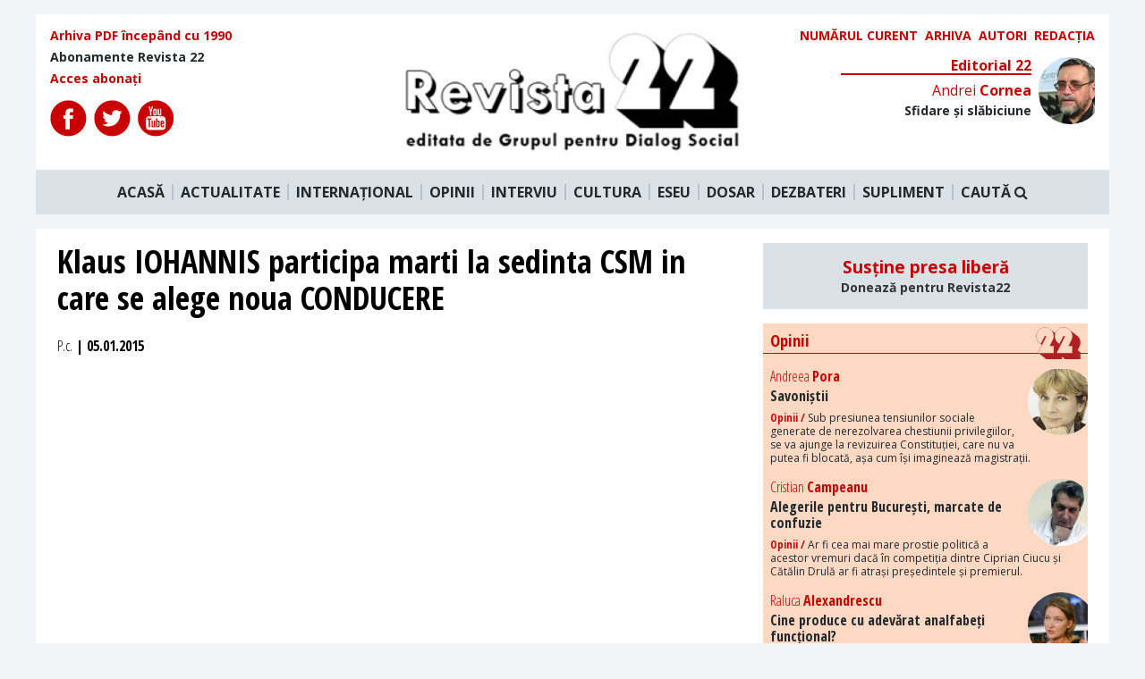

--- FILE ---
content_type: text/html; charset=UTF-8
request_url: https://revista22.ro/actualitate-interna/klaus-iohannis-participa-marti-la-sedinta-csm-in-care-se-alege-noua-conducere
body_size: 10059
content:
    <!DOCTYPE html>
<html lang="en">

<head>
    <meta charset="utf-8">
    <meta http-equiv="X-UA-Compatible" content="IE=edge">
    <meta name="viewport" content="width=device-width, initial-scale=1.0, minimum-scale=1.0, maximum-scale=1.0, user-scalable=no"/>
    <meta name="robots" content="all">
    <meta name="HandheldFriendly" content="true"/>
    <meta name="csrf-token" content="3U0LFFoBaud65QdM4BziqU7NWoYmIt70Sc0SuP7Z">
    <title>Klaus IOHANNIS participa marti la sedinta CSM in care se alege noua CONDUCERE | Revista 22</title>
    <meta name="copyright" content="Revista 22">
    <meta name="description"
          content="">
    <meta name="keyw??ds"
          content="Revista 22">
    <meta property="og:url" content="https://revista22.ro/actualitate-interna/klaus-iohannis-participa-marti-la-sedinta-csm-in-care-se-alege-noua-conducere"/>
    <meta property="og:type" content="article"/>
    <meta property="og:title"
          content="Klaus IOHANNIS participa marti la sedinta CSM in care se alege noua CONDUCERE | Revista 22"/>
    <meta property="og:description"
          content=""/>
    <meta property="og:image" content=""/>
    <meta property="og:author" content="Revista 22"/>
    <meta property="og:locale" content="ro_RO"/>
    <meta property="fb:app_id" content="952983954757087" />

        <meta property="og:article:published_time" content="2015-01-05 00:00:00"/>
    <meta property="og:article:modified_time" content="2015-01-05 02:00:00"/>
<!-- Styles -->
    <link href="/css/app.css?id=757ddb36e77d27a96bd5" rel="stylesheet">
    <!-- Presshub -->
    <script>dataLayer = [];</script>
    <script src="https://revista22.ro/consent/config.js?v=3.0.7" type="text/javascript"></script>
    <meta charset="utf-8"/>
    <meta http-equiv="X-UA-Compatible" content="IE=edge"/>
    <meta name="viewport" content="width=device-width, initial-scale=1.0, minimum-scale=1.0, maximum-scale=1.0, user-scalable=no"/>
    <meta name="robots" content="all">
    <meta name="HandheldFriendly" content="true"/>
    <title>GDPR</title>
    <!-- version 1.2 -->
    <!-- <script async src="https://securepubads.g.doubleclick.net/tag/js/gpt.js"></script> -->
    <!-- <script data-ad-client="ca-pub-4829019045379712" async src="https://pagead2.googlesyndication.com/pagead/js/adsbygoogle.js"></script> -->


    <!-- Start GPT Async Tag -->
<!-- <script async='async' src='https://www.googletagservices.com/tag/js/gpt.js'></script>
<script>
  var gptadslots = [];
  var googletag = googletag || {cmd:[]};
</script>
<script>
  googletag.cmd.push(function() {
    //Adslot 1 declaration
    // gptadslots.push(googletag.defineSlot('/95005615/revista22/billboard', [[970,250],[300,250]], 'div-gpt-ad-2250541-1')
    //                          .addService(googletag.pubads()));
    //Adslot 2 declaration
    gptadslots.push(googletag.defineSlot('/95005615/revista22/box1', [[300,250]], 'div-gpt-ad-2250541-2')
                             .addService(googletag.pubads()));
    //Adslot 3 declaration
    gptadslots.push(googletag.defineSlot('/95005615/revista22/box2', [[300,250]], 'div-gpt-ad-2250541-3')
                             .addService(googletag.pubads()));

    googletag.pubads().collapseEmptyDivs();

    googletag.pubads().set('page_url', 'https://www.revista22.ro');

    googletag.enableServices();
  });
</script> -->
<!-- End GPT Async Tag -->

<script type="text/javascript" src="//thinkdigitalro.adocean.pl/files/js/ado.js"></script>
<script type="text/javascript">
/* (c)AdOcean 2003-2020 */
        if(typeof ado!=="object"){ado={};ado.config=ado.preview=ado.placement=ado.master=ado.slave=function(){};}
        ado.config({mode: "old", xml: false, consent: true, characterEncoding: true});
        ado.preview({enabled: true});
</script>

<script type="text/javascript">
/* (c)AdOcean 2003-2020, MASTER: thinkdigital_ro.revista22.ro.Desktop */
ado.master({id: 'mMbgOn4Jd99gawwJME8b3FZXYxElyBJFuflmJmm891D.37', server: 'thinkdigitalro.adocean.pl' });
</script>
    <script>
        window.__cmp('getConsentData', 'vendorConsents', function(result) {
            console.log(result);
        });
        window.__cmp('getConsentData', null, function(result) {
            console.log(result.consentData);
        });
    </script>



<!-- Global site tag (gtag.js) - Google Analytics -->
<script async src="https://www.googletagmanager.com/gtag/js?id=UA-29339867-1"></script>
<script>
  window.dataLayer = window.dataLayer || [];
  function gtag(){dataLayer.push(arguments);}
  gtag('js', new Date());

  gtag('config', 'UA-29339867-1',{'anonymize_ip': true});
</script>



    <style>
        code {
            display: none;
        }
    </style>


<!--START TAG MONITORIZARE-->
<script type="text/javascript" src="https://synocdn.com/js/syno_score_mipo.js"></script>
<script>
var ssObj = window.synoScore || (window.parent?window.parent.synoScore:0);
if(ssObj){
    ssObj.reportImp('97da6d1b092a993a45c229eb2373b1cbc600fd76.png','1180496');
}
</script>
<!--SFARSIT TAG MONITORIZARE-->



</head>

<body class="bg-grey-lighter">
<div id="app">
    <div id="fb-root"></div>
	<div class="text-center">
		<!-- <div id="reclama-guvern-header1">
  <script>
    window.googletag = window.googletag || {cmd: []};
    googletag.cmd.push(function() {
    googletag.defineSlot('/21852700543/revista22/970x250', [970, 250], 'reclama-guvern-header1').addService(googletag.pubads());
    googletag.enableServices();
    googletag.display('reclama-guvern-header1');
    });
  </script>
</div> -->
<!-- <div id="adoceanthinkdigitalrozahgjokoaf"></div>
<script type="text/javascript">
/* (c)AdOcean 2003-2020, thinkdigital_ro.revista22.ro.Desktop.Top_728x90_970x250 */
ado.slave('adoceanthinkdigitalrozahgjokoaf', {myMaster: 'mMbgOn4Jd99gawwJME8b3FZXYxElyBJFuflmJmm891D.37' });
</script> -->
<!-- <a href="https://recladimromania.pnl.ro/"><img src="/img/reclama/mare.jpg" alt="PNL" width="970" height="250"></a> -->

<!-- <a href="https://www.facebook.com/pnl.ro/"><img src="/img/reclama/mare.jpg" alt="Partidul Naţional Liberal" width="970" height="250"></a> -->

<div id="adoceanthinkdigitalrozahgjokoaf"></div>
<script type="text/javascript">
/* (c)AdOcean 2003-2020, thinkdigital_ro.revista22.ro.Desktop.Top_728x90_970x250 */
ado.slave('adoceanthinkdigitalrozahgjokoaf', {myMaster: 'mMbgOn4Jd99gawwJME8b3FZXYxElyBJFuflmJmm891D.37' });
</script>
	</div>
    <a class="mx-auto my-4 block" style="width:1168px" target="_blank">
        <!-- <img src="/img/EU-elections-2019-Ref.png" alt=""> -->
    </a>

    <div class="container mx-auto ">
        <div class="bg-white">
    <div class="row flex flex-row justify-between p-4">
        <div class="font-cond text-sm flex flex-col w-1/3">
            <a href="/arhiva" class="text-red font-bold mb-2">
                Arhiva PDF începând cu 1990
            </a>
            <a href="/pagina/abonamente-revista-22" class="font-bold mb-2">
                Abonamente Revista 22
            </a>
            <a href="" class="text-red font-bold">
                Acces abonați
            </a>

            <div class="flex mt-4">
                <a href="https://www.facebook.com/revista22.ro/" target="_blank" class="mr-2" rel="noreferrer">
                    <img src="/img/icons/fb.svg" alt="">
                </a>
                <a href="https://twitter.com/revista22" target="_blank" class="mr-2" rel="noreferrer">
                    <img src="/img/icons/twitter.svg" >
                </a>
                <a href="https://www.youtube.com/user/Revista22" target="_blank" class="mr-2" rel="noreferrer">
                    <img src="/img/icons/youtube.svg" >
                </a>
            </div>

        </div>

        <div class="logo mx-4 w-1/3">
            <a href="/">
                <img src="/img/logo.png" alt="">
            </a>
        </div>
        <div class="w-1/3">
            <div class="flex uppercase text-sm w-full justify-end">

                <a href="/revista/2025-11-18" class="text-red font-bold mr-2">
                    Numărul curent
                </a>

                <a href="/revista" class="text-red font-bold mr-2">
                    Arhiva
                </a>

                <a href="/autori" class="text-red font-bold mr-2">
                    Autori
                </a>

                <a href="/pagina/redactia" class="text-red font-bold">
                    Redacția
                </a>

            </div>

            <Editorial section="11"></Editorial>

        </div>

    </div>

    <nav class="main-nav flex bg-grey-light justify-center py-4 relative">
        <a href="/" class="font-bold px-2 border-r-2 border-grey">ACASĂ</a>
        <a href="/actualitate-interna" class="font-bold px-2 border-r-2 border-grey">ACTUALITATE</a>
        <a href="/international" class="font-bold px-2 border-r-2 border-grey">INTERNAȚIONAL</a>
        <a href="/opinii" class="font-bold px-2 border-r-2 border-grey">OPINII</a>
        <a href="/interviu" class="font-bold px-2 border-r-2 border-grey">INTERVIU</a>
        <a href="/cultura" class="font-bold px-2 border-r-2 border-grey">CULTURA</a>
        <a href="/eseu" class="font-bold px-2 border-r-2 border-grey">ESEU</a>
        <a href="/dosar" class="font-bold px-2 border-r-2 border-grey">DOSAR</a>
        <a href="/dezbateri-gds" class="font-bold px-2 border-r-2 border-grey">DEZBATERI</a>
        <a href="/suplimente" class="font-bold px-2 border-r-2 border-grey">SUPLIMENT</a>
        <a class="font-bold px-2 cursor-pointer" @click.prevent="searchOpen = !searchOpen">
                    CAUTĂ <i class="fa fa-search" aria-hidden="true"></i>
        </a>
    </nav>
    <div class="search w-full p-4 bg-grey-light" v-if="searchOpen" v-cloak>
        <form action="https://revista22.ro/search">
            <input type="text" class="w-full text-center py-3 bg-grey-lightest rounded text-black font-bold font-cond"
                   placeholder="Caută" name="q">
        </form>
    </div>

</div>

<!-- Async AdSlot 1 for Ad unit 'revista22/billboard' ### Size: [[970,250],[300,250]] -->
<!-- Adslot's refresh function: googletag.pubads().refresh([gptadslots[0]]) -->
<!-- <div id='div-gpt-ad-2250541-1' class="mx-auto flex justify-center my-4" >
  <script>
    googletag.cmd.push(function() { googletag.display('div-gpt-ad-2250541-1'); });
  </script>
</div> -->
<!-- End AdSlot 1 -->            <a class="mx-auto my-4 block" target="_blank">
       <!--<img src="/storage/storage/media/2020/01/propunere site.jpg" alt=""> -->
    </a>

        <div class="bg-white py-4">
            
    <div class="grid grid-columns-12 grid-gap-8 px-6">

        <div class="col-span-8">
            <h1 class="text-4xl font-cond font-bold mb-2">
               Klaus IOHANNIS participa marti la sedinta CSM in care se alege noua CONDUCERE
            </h1>

            <div class="py-4 text-nw-grey font-cond font-bold">
                <span class="font-normal font-cond">P.c.</span>  | 05.01.2015</span>
                                </div>
                                                <figure class="relative">
                        <div class="img-crop img-43 relative z-0">
                            <img class="w-full"
                                 src=""
                                 alt="">
                        </div>
                                            </figure>
                
            
                <p class="font-bold font-arial mt-4 text-xl leading-normal">
                    
                </p>

                <div class="grid grid-columns-12 grid-gap-4 mt-8 relative">
  <div class="col-span-1 icons text-center ">
    <div class="sticky pin-t">
        <span class="mb-2 border-b-2 border-black block font-cond">SHARE</span>
        <a href="#" id="shareBtn" target="_blank" class="mt-2 block">
            <img src="https://revista22.ro/img/icons/color/fb.svg" alt="">
        </a>
        <a href="https://twitter.com/share?text=Klaus IOHANNIS participa marti la sedinta CSM in care se alege noua CONDUCERE&amp;url=https://revista22.ro/actualitate-interna/klaus-iohannis-participa-marti-la-sedinta-csm-in-care-se-alege-noua-conducere&amp;hashtags=iohannis,csm,membri,conducere,alexandru serban,marius badea,bogdan gabor" target="_blank" class="mt-2 block">
            <img src="https://revista22.ro/img/icons/color/twitter.svg" alt="">
        </a>
        <a href="https://www.linkedin.com/shareArticle?mini=true&amp;url=https://revista22.ro/actualitate-interna/klaus-iohannis-participa-marti-la-sedinta-csm-in-care-se-alege-noua-conducere&amp;title=Klaus IOHANNIS participa marti la sedinta CSM in care se alege noua CONDUCERE&amp;summary=" target="_blank" class="mt-2 block">
            <img src="https://revista22.ro/img/icons/color/linkedin.svg" alt="">
        </a>
        <a href="#comments" class="mt-2 block relative txt-center">
            <span class="ml-2 font-cond font-bold text-sm text-red absolute" style="top:7px; left:10px">0</span>
            <img src="https://revista22.ro/img/icons/color/comments.svg" alt="">
        </a>
    </div>
</div>    <div class="tw22-main col-span-11">
        <div class="tw2-content text-left">
            <div class="tw2-article-content font-arial text-xl">
                <div class="float-left mr-4 mb-2  w-1/3 bg-grey p-4">
        <h4 class="text-xl uppercase mb-4 font-cond text-red">Pe aceeași temă</h4>
    <sametopic article="51867" url="/api/sametopic/"></sametopic>
    </div>
                    <p>
	<strong>Conform unor surse din cadrul Administra&#355;iei Preziden&#355;iale, mar&#355;i, 6 ianuarie, Klaus Iohannis va prezida &#351;edin&#355;a Consiliului Superior al Magistraturii &icirc;n care va fi aleas&#259; noua conducere a institu&#355;iei. Judec&#259;torii Alexandru &#350;erban &#351;i Marius Tudose Badea &#351;i-au anun&#355;at candidatura pentru func&#355;ia de pre&#351;edinte al CSM. Procurorul Bogdan Gabor s-a &icirc;nscris pentru postul de vicepre&#351;edinte, relateaza <a href="http://www.stiripesurse.ro/klaus-iohannis-semnale-importante-pentru-justitie-si-armata_943337.html"><span>stiripesurse.ro</span></a></strong></p>
<p>
	&nbsp;</p>
<p>
	Proiectele de management ale candida&#355;ilor au fost publicate, mar&#355;i, pe site-ul&nbsp;<a href="http://www.csm1909.ro/csm/index.php?lb=ro" target="_blank">Consiliului Superior al Magistraturii</a>.</p>
<p>
	&nbsp;</p>
<p>
	<strong>Judec&#259;torul Alexandru &#350;erban sus&#355;ine, &icirc;n proiectul s&#259;u de management, c&#259; sunt necesare o serie de modific&#259;ri legislative pentru ca rolul de garant al independen&#355;ei justi&#355;iei pe care &icirc;l are consiliul s&#259; fie mult mai eficient.</strong></p>
<p>
	&nbsp;</p>
<p>
	Judec&#259;torul Marius Tudose Badea &icirc;&#351;i propune continuarea procesului demarat &icirc;n 2011, de ra&#355;ionalizare a instan&#355;elor &#351;i parchetelor prin &quot;redesenarea h&#259;r&#355;ii administrative judiciare&quot;, pentru a cre&#351;te eficien&#355;a &#351;i calitatea actului de justi&#355;ie.</p>
<p>
	&nbsp;</p>
<p>
	<strong>Procurorul Bogdan Gabor, singurul candidat pentru func&#355;ia de vicepre&#351;edinte al CSM, sus&#355;ine, &icirc;n proiectul publicat pe site-ul consiliului, c&#259; Ministerul Justi&#355;iei ar trebui sesizat cu privire la necesitatea modific&#259;rii pachetului de legi ale justi&#355;iei. </strong>O alt&#259; prioritate asumat&#259; de procuror este &quot;reanalizarea &#351;i redimensionarea, &icirc;mpreun&#259; cu Ministerul Public, a schemelor de personal din cadrul parchetelor, &icirc;n sensul reducerii num&#259;rului de posturi de la unele parchete &#351;i alocarea acestor posturi finan&#355;ate c&#259;tre unit&#259;&#355;ile mari de parchet&quot;. Magistratul propune &#351;i simplificarea bibliografiei &icirc;n cadrul procedurilor de organizare a concursurilor de ocupare a func&#355;iilor de conducere din cadrul instan&#355;elor &#351;i parchetelor.</p>
<p>
	&nbsp;</p>
<p>
	<strong><span><span>CITITI SI:</span>&nbsp;<a href="http://www.revista22.ro/iohannis-presedinte-prima-vizita-externa-in-republica-moldova-pe-22-23-ianuarie-51741.html"><span><span>IOHANNIS PRESEDINTE Prima vizita externa in Republica Moldova, pe 22-23 ianuarie</span></span></a></span></strong></p>
<p>
	&nbsp;</p>
<p>
	<strong>Judec&#259;torul Alexandru &#350;erban (39 ani) este membru al CSM din 2011 &#351;i magistrat din 1998. De-a lungul carierei sale, el a fost judec&#259;tor la Judec&#259;toria Pite&#351;ti, pre&#351;edinte al Judec&#259;toriei Sinaia, magistrat la Tibunalele Prahova &#351;i Covasna &#351;i vicepre&#351;edinte al Cur&#355;ii de Apel Bra&#351;ov.</strong></p>
<p>
	&nbsp;</p>
<p>
	<strong>Judec&#259;torul Marius Tudose Badea (42 ani) este membru &icirc;n consiliu tot din 2011</strong>. El a intrat &icirc;n magistratur&#259; &icirc;n 1995 &#351;i a fost judec&#259;tor la Judec&#259;toria Slatina, Judec&#259;toria Sectorului 4 &#351;i Judec&#259;toria Sectorului 3. &Icirc;n cadrul acestei ultime instan&#355;e a ocupat func&#355;ia de vicepre&#351;edinte, &icirc;ntre 1 octombrie 2000 &ndash; 1 noiembrie 2001, &#351;i pe cea de pre&#351;edinte, din 1 noiembrie 2001 p&acirc;n&#259; &icirc;n 6 ianuarie 2011.</p>
<p>
	&nbsp;</p>
<p>
	<strong>Procurorul Bogdan Gabor (39 de ani) &#351;i-a &icirc;nceput cariera de magistrat &icirc;n 1999 &icirc;n cadrul Parchetului de pe l&acirc;ng&#259; Judec&#259;toria Baia Mare.</strong> &Icirc;ntre 2003 &#351;i 2006 a de&#355;inut func&#355;ia de procuror &icirc;n cadrul Parchetului de pe l&acirc;ng&#259; Tribunalul Maramure&#351;, ulterior devenind prim-procuror adjunct al acestei instan&#355;e. Din 2007 pana &icirc;n 2010, Gabor a fost procuror al Direc&#355;iei Na&#355;ionale Anticorup&#355;ie Cluj. Apoi, p&acirc;n&#259; &icirc;n 2012, a fost procuror la Parchetul de pe l&acirc;ng&#259; Tribunalul Maramure&#351;, iar din ianuarie 2012 a devenit membru al CSM.</p>
<p>
	&nbsp;</p>
<p>
	<strong><span><span>CITITI SI:</span>&nbsp;<a href="http://www.revista22.ro/csm-primeste-un-buget-redus-in-2015-adrian-bordea-presedintele-csm-sa-avem-un-moment-de-reflectie-asupra-situatiei-create-51491.html"><span><span>CSM primeste un buget REDUS, in 2015. Adrian Bordea, presedintele CSM: Sa avem un moment de reflectie asupra situatiei create</span></span></a></span></strong></p>
<p>
	&nbsp;</p>
<p>
	Consiliul Superior al Magistraturii este condus de un pre&#351;edinte &#351;i un vicepre&#351;edinte care nu pot face parte din aceea&#351;i sec&#355;ie. Astfel, dac&#259; unul dintre ei face parte din sec&#355;ia pentru judec&#259;tori, cel de-al doilea trebuie s&#259; fie procuror. Institu&#355;ia a fost condus&#259; &icirc;n 2014 de judec&#259;torul Adrian Bordea, &icirc;n calitate de pre&#351;edinte, &#351;i de procurorul Gheorghe Muscalu, drept vicepre&#351;edinte.</p>
<p>
	&nbsp;</p>
<p>
	&Icirc;n total, CSM are 19 membri. Nou&#259; judec&#259;tori &#351;i cinci procurori sunt desemna&#355;i prin alegeri organizate de adun&#259;rile generale ale instan&#355;elor &#351;i parchetelor. Acestora li se adaug&#259; membrii de drept, respectiv ministrul Justi&#355;iei, procurorul general al Rom&acirc;niei &#351;i pre&#351;edintele instan&#355;ei supreme, precum &#351;i doi reprezentan&#355;i ai societ&#259;&#355;ii civile ale&#351;i de Senat. La alegerile pentru conducerea CSM pot participa doar cei nou&#259; judec&#259;tori &#351;i cei cinci procurori.</p>
<p>
	&nbsp;</p>

                         </div>
        </div>
    </div>
</div>



            <div class="flex w-full mt-8 mb-2">
            <span class="text-xl uppercase mb-4 font-cond font-bold mr-2 text-red">
                TAGS:
            </span>
            <div class="flex flex-wrap">
                            <a href="/tag/iohannis">
                    <span class="uppercase font-cond font-bold px-2 mr-2 mb-2 block bg-grey text-black text-xl">iohannis</span>
                </a>
                            <a href="/tag/csm">
                    <span class="uppercase font-cond font-bold px-2 mr-2 mb-2 block bg-grey text-black text-xl">csm</span>
                </a>
                            <a href="/tag/membri">
                    <span class="uppercase font-cond font-bold px-2 mr-2 mb-2 block bg-grey text-black text-xl">membri</span>
                </a>
                            <a href="/tag/conducere">
                    <span class="uppercase font-cond font-bold px-2 mr-2 mb-2 block bg-grey text-black text-xl">conducere</span>
                </a>
                            <a href="/tag/alexandru-serban">
                    <span class="uppercase font-cond font-bold px-2 mr-2 mb-2 block bg-grey text-black text-xl">alexandru serban</span>
                </a>
                            <a href="/tag/marius-badea">
                    <span class="uppercase font-cond font-bold px-2 mr-2 mb-2 block bg-grey text-black text-xl">marius badea</span>
                </a>
                            <a href="/tag/bogdan-gabor">
                    <span class="uppercase font-cond font-bold px-2 mr-2 mb-2 block bg-grey text-black text-xl">bogdan gabor</span>
                </a>
                        </div>
            </div>

            <comments :article="51867"></comments>

                            <div class="samesection bg-grey-lighter p-4">
                    <h4 class="text-xl uppercase mb-4 font-cond text-red">Mai multe articole din secțiunea Actualitate Interna</h4>
                    <div class="grid grid-columns-4 grid-gap-4">
                        <a href="/actualitate-interna/ludovic-orban-demis-de-presedinte-pentru-o-declaratie-despre-drula-nu-regret-declaratia-un-fleac">
                <figure class="img-crop img-43 relative z-0">
                    <img class="w-full"
                         src="https://revista22.ro/storage/storage/media/2025/11/Ludiv Orban FB.jpg"
                         alt="">
                </figure>
                <div class="font-cond font-bold py-2">
                    Ludovic Orban, demis de președinte pentru o declarație despre Drulă. ”Nu regret declarația, un fleac
                </div>
            </a>
                                <a href="/actualitate-interna/decizie-coalitie-pensiile-magistratilor-vor-fi-70-din-salariul-net-ce-urmeaza">
                <figure class="img-crop img-43 relative z-0">
                    <img class="w-full"
                         src="https://revista22.ro/storage/storage/media/2025/11/Lia savonea.jpeg"
                         alt="">
                </figure>
                <div class="font-cond font-bold py-2">
                    Decizie Coaliție: pensiile magistraților vor fi 70% din salariul net. Ce urmează?
                </div>
            </a>
                                <a href="/actualitate-interna/cjue-decide-ca-magistratii-nu-trebuie-sa-primeasca-bani-in-plus-pentru-munca-suplimentara">
                <figure class="img-crop img-43 relative z-0">
                    <img class="w-full"
                         src="https://revista22.ro/storage/storage/media/2019/09/cjue-720x550_c.jpeg"
                         alt="">
                </figure>
                <div class="font-cond font-bold py-2">
                    CJUE decide că magistrații nu trebuie să primească bani în plus pentru munca suplimentară
                </div>
            </a>
                                <a href="/actualitate-interna/nicusor-dan-coruptia-si-administratia-publica-sunt-vulnerabilitati-la-adresa-securitatii-nationale">
                <figure class="img-crop img-43 relative z-0">
                    <img class="w-full"
                         src="https://revista22.ro/storage/storage/media/2025/05/Nicușor dan portret.jpeg"
                         alt="">
                </figure>
                <div class="font-cond font-bold py-2">
                    Nicușor Dan: Corupția și administrația publică sunt vulnerabilități la adresa securității naționale
                </div>
            </a>
                                <a href="/actualitate-interna/inalta-curte-condusa-de-lia-savonea-propune-un-pact-pe-justitie-si-cere-bani-mai-multi">
                <figure class="img-crop img-43 relative z-0">
                    <img class="w-full"
                         src="https://revista22.ro/storage/storage/media/2019/06/lia savonea_andreea alexandru_mediafax.jpg"
                         alt="">
                </figure>
                <div class="font-cond font-bold py-2">
                    Înalta Curte, condusă de Lia Savonea, propune un pact pe justiție și cere bani mai mulți
                </div>
            </a>
                                <a href="/actualitate-interna/monica-macovei-independenta-magistratilor-depinde-de-dimensiunea-lor-morala-si-nu-de-cea-a-pensiei">
                <figure class="img-crop img-43 relative z-0">
                    <img class="w-full"
                         src="https://revista22.ro/storage/storage/media/2017/02/macovei-pe.jpg"
                         alt="">
                </figure>
                <div class="font-cond font-bold py-2">
                    Monica Macovei: Independența magistraților depinde de dimensiunea lor morală și nu de cea a pensiei
                </div>
            </a>
                                <a href="/actualitate-interna/presedintele-nicusor-dan-daca-va-veni-cererea-de-avizare-a-urmaririi-penale-nu-o-voi-semna">
                <figure class="img-crop img-43 relative z-0">
                    <img class="w-full"
                         src="https://revista22.ro/storage/storage/media/2025/11/Nicușor dan- Gheorghiu.jpg"
                         alt="">
                </figure>
                <div class="font-cond font-bold py-2">
                    Președintele Nicușor Dan:  „Dacă va veni cererea de avizare a urmăririi penale, nu o voi semna”
                </div>
            </a>
                                <a href="/actualitate-interna/scrisoare-deschisa-a-societatii-civile-magistratii-nu-sunt-o-categorie-vulnerabila-si-defavorizata">
                <figure class="img-crop img-43 relative z-0">
                    <img class="w-full"
                         src="https://revista22.ro/storage/storage/media/2017/12/justitie_large.jpg"
                         alt="">
                </figure>
                <div class="font-cond font-bold py-2">
                    Scrisoare deschisă a societății civile: Magistrații nu sunt o categorie vulnerabilă și defavorizată
                </div>
            </a>
            </div>


                </div>
            
        </div>


        <div class="col-span-4">
            <!-- <div style="width: 300px; height: 250px;" class="block mx-auto mb-4  flex justify-center">

<div id='div-gpt-ad-2250541-2'>
  <script>
    googletag.cmd.push(function() { googletag.display('div-gpt-ad-2250541-2'); });
  </script>
</div>

</div> -->

<div style="background: #dae1e7; text-align: center; padding: 1rem; margin-bottom: 1rem">
    <h3>
        <a href="/pagina/sustine-presa-libera" style="color: #c80000">Susține presa liberă<br><small style="font-size: .75em; color: #333;">Donează pentru Revista22</small></a>
    </h3>
</div>

<div class="bg-bej relative mb-4">
    <h3 class="font-bold font-cond border-b border-red mb-4 relative text-red pl-2 pt-2 pb-1">
        Opinii
        <img src="/img/22-red.svg" class="absolute pin-r mr-2 -mt-1" width="50" alt="">
    </h3>
    <main-opinii section="4"></main-opinii>
</div>
<!-- <div id="pnl-ads-div-insidearticle">
  <script>
    window.googletag = window.googletag || {cmd: []};
    googletag.cmd.push(function() {
    googletag.defineSlot('/21852700543/revista22/300x250', [300, 250], 'pnl-ads-div-insidearticle').addService(googletag.pubads());
    googletag.enableServices();
    googletag.display('pnl-ads-div-insidearticle');
    });
  </script>
</div> -->

<!-- <div id="adoceanthinkdigitalrokfkgkqlfoo"></div>
<script type="text/javascript">
/* (c)AdOcean 2003-2020, thinkdigital_ro.revista22.ro.Mobile.300x250_1 */
ado.slave('adoceanthinkdigitalrokfkgkqlfoo', {myMaster: 'RKfm4rz20k6tU5.RTt_ov1SVYOOyuGMbj2FAJI8yX.7.w7' });
</script> -->

<!-- <a href="https://www.moraruprimar.ro/"><img src="/img/reclama/mica.jpg" alt="Andrian Moraru" width="300" height="250"></a> -->

<!-- <a href="https://www.facebook.com/pnl.ro/"><img src="/img/reclama/mica.jpg" alt="Partidul Naţional Liberal" width="300" height="250"></a> -->

<div id="adoceanthinkdigitalrowbommletka"></div>
<script type="text/javascript">
/* (c)AdOcean 2003-2020, thinkdigital_ro.revista22.ro.Desktop.300x250_300x600_1 */
ado.slave('adoceanthinkdigitalrowbommletka', {myMaster: 'mMbgOn4Jd99gawwJME8b3FZXYxElyBJFuflmJmm891D.37' });
</script><div class="relative">
    <h3 class="font-bold font-cond border-b border-red mb-4 relative text-red pl-2 pt-2 pb-1">
           RECOMANDAREA EDITORILOR
            <img src="/img/22-red.svg" class="absolute pin-r mr-2 -mt-1" width="50" alt="">
    </h3>

     <recomandari section="1"></recomandari>
     <recomandari section="2"></recomandari>

</div>

<!--START TAG MONITORIZARE-->
<script type="text/javascript" src="https://synocdn.com/js/syno_score_mipo.js"></script>
<script>
var ssObj = window.synoScore || (window.parent?window.parent.synoScore:0);
if(ssObj){
    ssObj.reportImp('07fe2a80919375106d700ec52205942cd4d127b1.png','1180496');
}
</script>
<!--SFARSIT TAG MONITORIZARE-->

<!-- <div id="reclama-300">
  <script>
    window.googletag = window.googletag || {cmd: []};
    googletag.cmd.push(function() {
    googletag.defineSlot('/21852700543/revista22/300x600', [300, 600], 'reclama-300').addService(googletag.pubads());
    googletag.enableServices();
    googletag.display('reclama-300');
    });
  </script>
</div> -->

<!-- <div id="adoceanthinkdigitalrowbommletka"></div>
<script type="text/javascript">
/* (c)AdOcean 2003-2020, thinkdigital_ro.revista22.ro.Desktop.300x250_300x600_1 */
ado.slave('adoceanthinkdigitalrowbommletka', {myMaster: 'mMbgOn4Jd99gawwJME8b3FZXYxElyBJFuflmJmm891D.37' });
</script> -->

<!-- <a href="https://www.moraruprimar.ro/"><img src="/img/reclama/medie.jpg" alt="Andrian Moraru" width="300" height="600"></a> -->


<!-- <a href="https://www.facebook.com/pnl.ro/"><img src="/img/reclama/medie.jpg" alt="Partidul Naţional Liberal" width="300" height="600"></a> -->

<div id="adoceanthinkdigitalrotcftpiohez"></div>
<script type="text/javascript">
/* (c)AdOcean 2003-2020, thinkdigital_ro.revista22.ro.Desktop.300x250_300x600_2 */
ado.slave('adoceanthinkdigitalrotcftpiohez', {myMaster: 'mMbgOn4Jd99gawwJME8b3FZXYxElyBJFuflmJmm891D.37' });
</script>
<!-- <div style="width: 300px; height: 250px;" class="block mx-auto mb-4  flex justify-center">

<div id='div-gpt-ad-2250541-3'>
  <script>
    googletag.cmd.push(function() { googletag.display('div-gpt-ad-2250541-3'); });
  </script>
</div>

</div> -->


<div class="bg-bej my-4">
    <h3 class="font-bold font-cond border-b border-red mb-4 text-red pl-2 pt-2 pb-1 relative">
        Bref
        <img src="/img/22-red.svg" class="absolute pin-r mr-2 -mt-1" width="50" alt="">
    </h3>
    <category category="bref"></category>

    <h3 class="font-bold border-b border-red mb-4 text-red pl-2 pt-2 pb-1 relative">
        Media Culpa
        <img src="/img/22-red.svg" class="absolute pin-r mr-2 -mt-1" width="50" alt="">
    </h3>
    <category category="media-culpa"></category>

    <h3 class="font-bold font-cond border-b border-red mb-4 text-red pl-2 pt-2 pb-1 relative">
        Vis a Vis
        <img src="/img/22-red.svg" class="absolute pin-r mr-2 -mt-1" width="50" alt="">
    </h3>
    <category category="vis-a-vis"></category>
</div>

<!-- <div style="width: 300px; height: 600px;" class="bg-grey block mx-auto mb-4  flex justify-center"></div> -->

<div class="bg-bej relative mb-4">
         <h3 class="font-bold font-cond border-b border-red mb-4 relative text-red pl-2 pt-2 pb-1">
            Opinii
            <img src="/img/22-red.svg" class="absolute pin-r mr-2 -mt-1" width="50" alt="">
        </h3>
        <opinii url="/api/getopinii?limit=7"></opinii>
</div>
        </div>

    </div>

        </div>

        <div class="bg-white border-t border-red grid grid-columns-3 grid-gap-8 ">

    <div class="p-4">
        <h4 class="font-bold mb-2 text-xl text-red">Redacția</h4>
        <p class="text-left font-cond font-sm mb-2">
        Calea Victoriei 120, Sector 1, Bucuresti, Romania <br>
        Tel: +4021 3112208 <br>
        Fax: +4021 3141776 <br>
        Email: <a href="/cdn-cgi/l/email-protection" class="__cf_email__" data-cfemail="047661606567706d65447661726d77706536362a766b">[email&#160;protected]</a>
        </p>
        <img width="75" src="/img/22.svg"/>
        <p class="font-bold font-cond mt-2">
            Revista 22 este editata de <br>
            <span class="text-red font-cond">Grupul pentru Dialog Social</span>
        </p>
    </div>

    <div class="p-4 relative" style="background:#9E9595">
        <h4 class="font-bold mb-2 text-xl text-red">Abonamente ediția tipărită</h4>
        <p class="font-cond text-white text-sm font-bold">
            Abonamente interne cu <br>
            expediere prin poștă<br><br>
            45 lei pe 3 luni<br>
            80 lei pe 6 luni<br>
            150 lei pe 1 an<br><br>

            Abonamente interne cu <br>
            ridicare de la redacție<br><br>
            36 lei pe 3 luni<br>
            62 lei pe 6 luni<br>
            115 lei pe 1 an
        </p>
        <img class="absolute pin-b pin-r z-10 -mr-4" style="" src="/img/icon-rev.png"/>
    </div>

    <div class="p-4">
        <h4 class="font-bold mb-2 text-xl text-red">Abonare la newsletter</h4>
    </div>

</div>

<div class="text-center text-red text-small font-bold font-cond py-4">
      © 2025 Revista 22
</div>    </div>




    <!--
        <div class="fixed bg-grey-light pin-b w-full flex flex-wrap items-center p-6 z-50 " id="footercookies"
             v-show="cookieBar" style="display: none">

            <div class=" ">
                Folosim cookie-uri și tehnologii asemănătoare pentru a-ți îmbunătăți experiența pe acest website, pentru
                a-ți oferi conținut și reclame personalizate și pentru a analiza traficul și audiența website-ului.
                Înainte de a continua navigarea pe website-ul nostru te rugăm să aloci timpul necesar pentru a citi și
                înțelege conținutul Politicii de Cookie și al <a href="/pagina/politica-de-confidentialitate"
                                                                 target="_blank">Politicii de Confidențialitate</a>.
                <br><br>

                Prin continuarea navigării pe website-ul nostru confirmi acceptarea utilizării fișierelor de tip cookie
                conform Politicii de Cookie. Nu uita totuși că poți modifica setările acestor fișiere cookie urmând
                instrucțiunile din <a href="/pagina/politica-de-confidentialitate" target="_blank">Politica de
                    Cookie.</a> <br>

            </div>

            <button class="bg-blue hover:bg-blue-dark text-white mx-auto font-bold py-2 px-4 rounded"
                    v-on:click="giveConsent()">Sunt de acord
            </button>


        </div>
        -->



</div>

<!-- Scripts -->


<script data-cfasync="false" src="/cdn-cgi/scripts/5c5dd728/cloudflare-static/email-decode.min.js"></script><script src="/js/app.js?id=00f5efaddcaae951ac69?v=1.228"></script>


<script>
    window.fbAsyncInit = function () {
        FB.init({
            appId: '952983954757087',
            autoLogAppEvents: true,
            xfbml: true,
            version: 'v2.11'
        });
    };
    (function (d, s, id) {
        var js, fjs = d.getElementsByTagName(s)[0];
        if (d.getElementById(id)) return;
        js = d.createElement(s);
        js.id = id;
        js.src = 'https://connect.facebook.net/en_US/sdk.js#xfbml=1&version=v3.0&appId=952983954757087&autoLogAppEvents=1';
        fjs.parentNode.insertBefore(js, fjs);
    }(document, 'script', 'facebook-jssdk'));
</script>



<script type="text/javascript">
    $(document).ready(function(){
        $('a').removeAttr('rel');
        $('a').attr('rel','dofollow')
    });
</script>
<script>
    document.getElementById('shareBtn').onclick = function () {
        event.preventDefault();
        FB.ui({
            method: 'share',
            display: 'popup',
            href: 'https://revista22.ro/actualitate-interna/klaus-iohannis-participa-marti-la-sedinta-csm-in-care-se-alege-noua-conducere',
        }, function (response) {
        });
    }
</script>

<script>
    function nodeScriptReplace(node) {
        if ( nodeScriptIs(node) === true ) {
            node.parentNode.replaceChild( nodeScriptClone(node) , node );
        }
        else {
            var i = -1, children = node.childNodes;
            while ( ++i < children.length ) {
                nodeScriptReplace( children[i] );
            }
        }

        return node;
    }
    function nodeScriptClone(node){
        var script  = document.createElement("script");
        script.text = node.innerHTML;

        var i = -1, attrs = node.attributes, attr;
        while ( ++i < attrs.length ) {
            script.setAttribute( (attr = attrs[i]).name, attr.value );
        }
        return script;
    }

    function nodeScriptIs(node) {
        return node.tagName === 'SCRIPT';
    }

    $(document).ready(function () {
        $('code').each(function () {
            var code = this;
            var div = document.createElement('div');
            div.innerHTML = code.innerText;
            code.parentElement.replaceChild(div, code);

            nodeScriptReplace(div);
        })
    })
</script>
<script defer src="https://static.cloudflareinsights.com/beacon.min.js/vcd15cbe7772f49c399c6a5babf22c1241717689176015" integrity="sha512-ZpsOmlRQV6y907TI0dKBHq9Md29nnaEIPlkf84rnaERnq6zvWvPUqr2ft8M1aS28oN72PdrCzSjY4U6VaAw1EQ==" data-cf-beacon='{"version":"2024.11.0","token":"9ef2df95262c4594abd467f72940f731","r":1,"server_timing":{"name":{"cfCacheStatus":true,"cfEdge":true,"cfExtPri":true,"cfL4":true,"cfOrigin":true,"cfSpeedBrain":true},"location_startswith":null}}' crossorigin="anonymous"></script>
</body>
</html>


--- FILE ---
content_type: image/svg+xml
request_url: https://revista22.ro/img/icons/youtube.svg
body_size: 1278
content:
<svg width="41" height="41" viewBox="0 0 41 41" fill="none" xmlns="http://www.w3.org/2000/svg">
<path d="M10.625 21.8764H12.2107V30.4587H13.7108V21.8764H15.326V20.4708H10.625V21.8764Z" fill="#C80000"/>
<path d="M23.3095 22.9256C22.8135 22.9256 22.3507 23.1965 21.9157 23.7326V20.4704H20.5674V30.4587H21.9157V29.7377C22.3671 30.2947 22.8295 30.5615 23.3095 30.5615C23.846 30.5615 24.2069 30.2791 24.3869 29.725C24.4774 29.4095 24.5236 28.914 24.5236 28.2253V25.2618C24.5236 24.5572 24.4774 24.0653 24.3869 23.7662C24.2073 23.208 23.8455 22.9256 23.3095 22.9256ZM23.1744 28.3309C23.1744 29.0036 22.9772 29.3351 22.5876 29.3351C22.3663 29.3351 22.1408 29.2291 21.9153 29.0032V24.4675C22.1408 24.2445 22.3663 24.1389 22.5876 24.1389C22.9768 24.1389 23.1744 24.4835 23.1744 25.1546V28.3309Z" fill="#C80000"/>
<path d="M18.0508 28.7041C17.7517 29.1268 17.4689 29.3351 17.198 29.3351C17.018 29.3351 16.9152 29.2291 16.8825 29.0196C16.8702 28.9762 16.8702 28.8117 16.8702 28.4958V23.0165H15.5215V28.9005C15.5215 29.4263 15.5669 29.7815 15.6406 30.0074C15.776 30.3847 16.0755 30.5615 16.5093 30.5615C17.0057 30.5615 17.5147 30.2619 18.0508 29.6473V30.4592H19.4004V23.0165H18.0508V28.7041V28.7041Z" fill="#C80000"/>
<path d="M19.2092 16.141C19.6483 16.141 19.8591 15.7928 19.8591 15.0971V11.9335C19.8591 11.2375 19.6483 10.8909 19.2092 10.8909C18.7697 10.8909 18.5586 11.2379 18.5586 11.9335V15.0971C18.5586 15.7932 18.7697 16.141 19.2092 16.141Z" fill="#C80000"/>
<path d="M20.1182 0.40043C9.07244 0.40043 0.118164 9.3547 0.118164 20.4004C0.118164 31.4462 9.07244 40.4004 20.1182 40.4004C31.1639 40.4004 40.1182 31.4462 40.1182 20.4004C40.1182 9.3547 31.1639 0.40043 20.1182 0.40043ZM22.3426 9.75491H23.7016V15.2923C23.7016 15.6119 23.7016 15.7776 23.718 15.8222C23.7478 16.0334 23.855 16.1414 24.0376 16.1414C24.3101 16.1414 24.5961 15.9303 24.8985 15.5034V9.75491H26.2612V17.2757H24.8985V16.4557C24.3559 17.0777 23.8387 17.3793 23.3415 17.3793C22.9028 17.3793 22.6 17.2012 22.4633 16.8207C22.388 16.5928 22.3426 16.2331 22.3426 15.7023V9.75491V9.75491ZM17.1956 12.2073C17.1956 11.4032 17.3323 10.8156 17.622 10.4354C17.9989 9.92104 18.5296 9.66406 19.2089 9.66406C19.8915 9.66406 20.4218 9.92104 20.7987 10.4354C21.0843 10.8152 21.221 11.4032 21.221 12.2073V14.8409C21.221 15.6405 21.0843 16.2335 20.7987 16.6095C20.4218 17.1227 19.8915 17.3793 19.2089 17.3793C18.5296 17.3793 17.9989 17.1227 17.622 16.6095C17.3323 16.2335 17.1956 15.6401 17.1956 14.8409V12.2073ZM13.5512 7.18345L14.6241 11.1466L15.6549 7.18345H17.1833L15.3652 13.1886V17.2761H13.8544V13.1886C13.7173 12.4643 13.4149 11.4032 12.93 9.99552C12.6117 9.05884 12.2798 8.11931 11.9614 7.18345H13.5512ZM30.8848 31.1159C30.6115 32.3022 29.6412 33.1779 28.4729 33.3085C25.7055 33.6174 22.9061 33.6191 20.1169 33.6174C17.329 33.6191 14.528 33.6174 11.7613 33.3085C10.593 33.1779 9.62241 32.3026 9.34988 31.1159C8.96072 29.4263 8.96072 27.5812 8.96072 25.8412C8.96072 24.1013 8.96563 22.2566 9.35438 20.5666C9.62732 19.3799 10.5971 18.5042 11.7654 18.374C14.5325 18.0651 17.3331 18.0634 20.1218 18.0651C22.9098 18.0634 25.7104 18.0651 28.4774 18.374C29.6457 18.5046 30.6164 19.3799 30.8901 20.5666C31.2781 22.2566 31.2756 24.1013 31.2756 25.8412C31.2756 27.5812 31.274 29.4263 30.8848 31.1159Z" fill="#C80000"/>
<path d="M27.605 22.9256C26.915 22.9256 26.3794 23.1789 25.9898 23.6884C25.7038 24.0649 25.5732 24.6468 25.5732 25.4419V28.0489C25.5732 28.8399 25.7193 29.4259 26.0066 29.7987C26.3957 30.3069 26.933 30.561 27.6385 30.561C28.3428 30.561 28.8956 30.2947 29.2688 29.7541C29.4325 29.5151 29.5389 29.2446 29.5839 28.9459C29.5966 28.8109 29.6125 28.5117 29.6125 28.0767V27.8807H28.2372C28.2372 28.4209 28.2196 28.7208 28.2077 28.7941C28.1308 29.1546 27.9368 29.3346 27.605 29.3346C27.1417 29.3346 26.915 28.9909 26.915 28.3026V26.9825H29.6125V25.441C29.6125 24.646 29.4779 24.0641 29.1951 23.6876C28.8183 23.1794 28.2818 22.9256 27.605 22.9256ZM28.2646 25.8605H26.9159V25.1718C26.9159 24.4835 27.1421 24.1394 27.5927 24.1394C28.0387 24.1394 28.2646 24.4839 28.2646 25.1718V25.8605V25.8605Z" fill="#C80000"/>
</svg>
